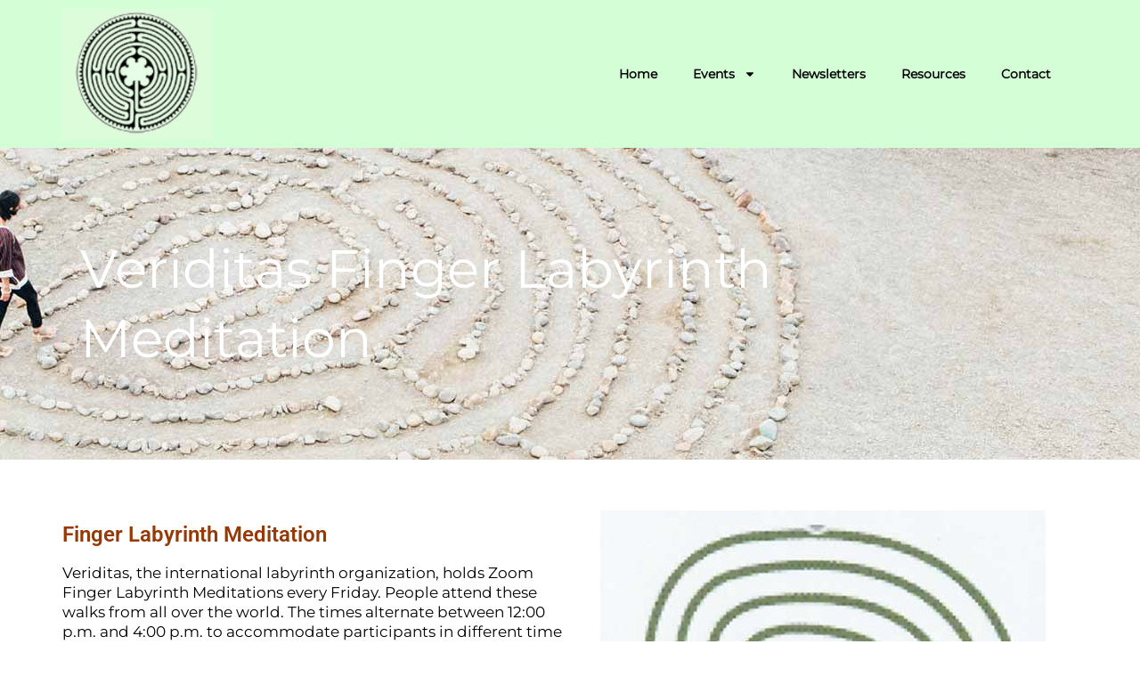

--- FILE ---
content_type: text/css
request_url: https://www.labyrinthnetworknorthwest.org/wp-content/uploads/elementor/css/post-26.css?ver=1765335827
body_size: 817
content:
.elementor-kit-26{--e-global-color-primary:#0A4E0D;--e-global-color-secondary:#D4FED6;--e-global-color-text:#7D2F03;--e-global-color-accent:#71B96D;--e-global-color-1922536d:#000;--e-global-color-728cf893:#5B5959;--e-global-color-155985b5:#CCCCCC;--e-global-color-420b2ebc:#FFF;--e-global-color-1227e4e:#D4FED6;--e-global-color-49abc8b3:#71B96D;--e-global-color-17f1bce:#1F3E1E;--e-global-color-31cd6692:#7D2F03;--e-global-color-45808835:#963904;--e-global-color-2f670265:#F3110B;--e-global-color-2ff98c5d:#C00D08;--e-global-color-4c4eda33:#0A4E0D;--e-global-typography-primary-font-family:"Montserrat";--e-global-typography-primary-font-size:36px;--e-global-typography-primary-font-weight:400;--e-global-typography-secondary-font-family:"Montserrat";--e-global-typography-secondary-font-size:30px;--e-global-typography-secondary-font-weight:500;--e-global-typography-text-font-family:"Montserrat";--e-global-typography-text-font-size:16px;--e-global-typography-text-font-weight:400;--e-global-typography-accent-font-family:"Montserrat";--e-global-typography-accent-font-size:16px;--e-global-typography-accent-font-weight:500;--e-global-typography-88bdf57-font-family:"Montserrat";--e-global-typography-88bdf57-font-size:36px;--e-global-typography-88bdf57-font-weight:500;--e-global-typography-88bdf57-text-transform:none;background-color:#FFFFFF;color:var( --e-global-color-1922536d );font-family:"Montserrat", Tahoma;font-size:16px;font-weight:800;line-height:1.4em;}.elementor-kit-26 button,.elementor-kit-26 input[type="button"],.elementor-kit-26 input[type="submit"],.elementor-kit-26 .elementor-button{background-color:#7D2F03;font-family:"Montserrat", Tahoma;font-size:16px;font-weight:bold;text-transform:uppercase;color:#FFFFFF;border-radius:8px 8px 8px 8px;padding:6px 12px 6px 12px;}.elementor-kit-26 button:hover,.elementor-kit-26 button:focus,.elementor-kit-26 input[type="button"]:hover,.elementor-kit-26 input[type="button"]:focus,.elementor-kit-26 input[type="submit"]:hover,.elementor-kit-26 input[type="submit"]:focus,.elementor-kit-26 .elementor-button:hover,.elementor-kit-26 .elementor-button:focus{background-color:#963904;color:#FFFFFF;border-radius:8px 8px 8px 8px;}.elementor-kit-26 e-page-transition{background-color:#FFBC7D;}.elementor-kit-26 p{margin-block-end:14px;}.elementor-kit-26 a{color:#8C3403;font-family:"Montserrat", Tahoma;font-size:18px;}.elementor-kit-26 a:hover{color:#1F3E1E;}.elementor-kit-26 h1{color:#FFFFFF;font-family:"Montserrat", Tahoma;font-size:36px;font-weight:700;line-height:1.1em;letter-spacing:0.2px;}.elementor-kit-26 h2{color:#963904;font-family:"Montserrat", Tahoma;font-size:32px;font-weight:400;}.elementor-kit-26 h3{color:#963904;font-family:"Montserrat", Tahoma;font-size:28px;font-weight:400;}.elementor-kit-26 h4{color:#963904;font-size:19px;font-weight:400;line-height:1.4em;}.elementor-kit-26 h5{font-family:"Montserrat", Tahoma;}.elementor-kit-26 h6{font-family:"Montserrat", Tahoma;}.elementor-kit-26 img{border-style:none;}.elementor-kit-26 input:not([type="button"]):not([type="submit"]),.elementor-kit-26 textarea,.elementor-kit-26 .elementor-field-textual{font-size:16px;font-weight:400;}.elementor-section.elementor-section-boxed > .elementor-container{max-width:1140px;}.e-con{--container-max-width:1140px;}.elementor-widget:not(:last-child){margin-block-end:20px;}.elementor-element{--widgets-spacing:20px 20px;--widgets-spacing-row:20px;--widgets-spacing-column:20px;}{}h1.entry-title{display:var(--page-title-display);}@media(max-width:1024px){.elementor-section.elementor-section-boxed > .elementor-container{max-width:1024px;}.e-con{--container-max-width:1024px;}}@media(max-width:767px){.elementor-section.elementor-section-boxed > .elementor-container{max-width:767px;}.e-con{--container-max-width:767px;}}/* Start custom CSS */}/* End custom CSS */
/* Start Custom Fonts CSS */@font-face {
	font-family: 'Montserrat';
	font-style: normal;
	font-weight: normal;
	font-display: auto;
	src: url('https://www.labyrinthnetworknorthwest.org/wp-content/uploads/2024/03/Montserrat-VariableFont_wght.ttf') format('truetype');
}
@font-face {
	font-family: 'Montserrat';
	font-style: normal;
	font-weight: 900;
	font-display: auto;
	src: ;
}
@font-face {
	font-family: 'Montserrat';
	font-style: normal;
	font-weight: 600;
	font-display: auto;
	src: ;
}
/* End Custom Fonts CSS */

--- FILE ---
content_type: text/css
request_url: https://www.labyrinthnetworknorthwest.org/wp-content/uploads/elementor/css/post-3506.css?ver=1765335827
body_size: 420
content:
.elementor-3506 .elementor-element.elementor-element-405ef269{--display:flex;--min-height:134px;--flex-direction:row;--container-widget-width:initial;--container-widget-height:100%;--container-widget-flex-grow:1;--container-widget-align-self:stretch;--flex-wrap-mobile:wrap;}.elementor-3506 .elementor-element.elementor-element-405ef269:not(.elementor-motion-effects-element-type-background), .elementor-3506 .elementor-element.elementor-element-405ef269 > .elementor-motion-effects-container > .elementor-motion-effects-layer{background-color:var( --e-global-color-secondary );}.elementor-3506 .elementor-element.elementor-element-64b17b9d{width:var( --container-widget-width, 14.789% );max-width:14.789%;--container-widget-width:14.789%;--container-widget-flex-grow:0;}.elementor-3506 .elementor-element.elementor-element-64b17b9d.elementor-element{--flex-grow:0;--flex-shrink:0;}.elementor-3506 .elementor-element.elementor-element-0e2d53c{--display:flex;}.elementor-3506 .elementor-element.elementor-element-0e2d53c.e-con{--align-self:center;}.elementor-3506 .elementor-element.elementor-element-92b6169.elementor-element{--align-self:flex-end;}.elementor-3506 .elementor-element.elementor-element-92b6169 .elementor-menu-toggle{margin:0 auto;}.elementor-3506 .elementor-element.elementor-element-92b6169 .elementor-nav-menu--main .elementor-item{color:var( --e-global-color-1922536d );fill:var( --e-global-color-1922536d );}.elementor-3506 .elementor-element.elementor-element-92b6169 .elementor-nav-menu--main .elementor-item:hover,
					.elementor-3506 .elementor-element.elementor-element-92b6169 .elementor-nav-menu--main .elementor-item.elementor-item-active,
					.elementor-3506 .elementor-element.elementor-element-92b6169 .elementor-nav-menu--main .elementor-item.highlighted,
					.elementor-3506 .elementor-element.elementor-element-92b6169 .elementor-nav-menu--main .elementor-item:focus{color:var( --e-global-color-728cf893 );fill:var( --e-global-color-728cf893 );}.elementor-3506 .elementor-element.elementor-element-92b6169 .elementor-nav-menu--main .elementor-item.elementor-item-active{color:var( --e-global-color-420b2ebc );}.elementor-3506 .elementor-element.elementor-element-92b6169 .elementor-nav-menu--dropdown a, .elementor-3506 .elementor-element.elementor-element-92b6169 .elementor-menu-toggle{color:var( --e-global-color-420b2ebc );}.elementor-3506 .elementor-element.elementor-element-92b6169 .elementor-nav-menu--dropdown{background-color:var( --e-global-color-accent );border-style:solid;border-width:1px 1px 1px 1px;}.elementor-3506 .elementor-element.elementor-element-92b6169 .elementor-nav-menu--dropdown a:hover,
					.elementor-3506 .elementor-element.elementor-element-92b6169 .elementor-nav-menu--dropdown a.elementor-item-active,
					.elementor-3506 .elementor-element.elementor-element-92b6169 .elementor-nav-menu--dropdown a.highlighted{background-color:var( --e-global-color-420b2ebc );}.elementor-theme-builder-content-area{height:400px;}.elementor-location-header:before, .elementor-location-footer:before{content:"";display:table;clear:both;}/* Start custom CSS for nav-menu, class: .elementor-element-92b6169 */.elementor-3506 .elementor-element.elementor-element-92b6169 nav ul li a {
  color: #000!important;
}

.elementor-3506 .elementor-element.elementor-element-92b6169 nav ul li a:hover {
  color:#5B5959!important;
}/* End custom CSS */

--- FILE ---
content_type: text/css
request_url: https://www.labyrinthnetworknorthwest.org/wp-content/uploads/elementor/css/post-3569.css?ver=1765335827
body_size: 1539
content:
.elementor-3569 .elementor-element.elementor-element-20329d2:not(.elementor-motion-effects-element-type-background), .elementor-3569 .elementor-element.elementor-element-20329d2 > .elementor-motion-effects-container > .elementor-motion-effects-layer{background-color:#1F3E1E;}.elementor-3569 .elementor-element.elementor-element-20329d2{border-style:solid;border-width:2px 0px 0px 0px;border-color:#7D2F03;box-shadow:0px 0px 10px 0px rgba(0,0,0,0.5);transition:background 0.3s, border 0.3s, border-radius 0.3s, box-shadow 0.3s;margin-top:0px;margin-bottom:0px;padding:40px 0px 30px 0px;}.elementor-3569 .elementor-element.elementor-element-20329d2 > .elementor-background-overlay{transition:background 0.3s, border-radius 0.3s, opacity 0.3s;}.elementor-3569 .elementor-element.elementor-element-e4f7bdb > .elementor-widget-container{padding:20px 0px 0px 0px;}.elementor-3569 .elementor-element.elementor-element-e4f7bdb .elementor-heading-title{font-size:17px;font-weight:400;text-transform:uppercase;color:#FFFFFF;}.elementor-3569 .elementor-element.elementor-element-3dbab5be > .elementor-widget-container{padding:0px 0px 0px 0px;}.elementor-3569 .elementor-element.elementor-element-3dbab5be{font-size:14px;line-height:23px;color:#FFFFFF;}.elementor-3569 .elementor-element.elementor-element-71f6ebf5:not(.elementor-motion-effects-element-type-background) > .elementor-widget-wrap, .elementor-3569 .elementor-element.elementor-element-71f6ebf5 > .elementor-widget-wrap > .elementor-motion-effects-container > .elementor-motion-effects-layer{background-color:#D4FED6;background-image:url("https://www.labyrinthnetworknorthwest.org/wp-content/uploads/2020/05/labyrinth_home2-e1711153322543.jpg");background-position:center center;background-repeat:no-repeat;background-size:cover;}.elementor-3569 .elementor-element.elementor-element-71f6ebf5 > .elementor-element-populated{border-style:solid;border-width:1px 1px 1px 1px;border-color:var( --e-global-color-1227e4e );transition:background 0.3s, border 0.3s, border-radius 0.3s, box-shadow 0.3s;text-align:center;margin:5px 0px 0px 0px;--e-column-margin-right:0px;--e-column-margin-left:0px;padding:14px 14px 14px 14px;}.elementor-3569 .elementor-element.elementor-element-71f6ebf5 > .elementor-element-populated > .elementor-background-overlay{transition:background 0.3s, border-radius 0.3s, opacity 0.3s;}.elementor-3569 .elementor-element.elementor-element-2164415a > .elementor-widget-container{padding:20px 0px 0px 0px;}.elementor-3569 .elementor-element.elementor-element-2164415a{text-align:center;}.elementor-3569 .elementor-element.elementor-element-2164415a .elementor-heading-title{font-size:17px;font-weight:400;text-transform:uppercase;color:var( --e-global-color-420b2ebc );}.elementor-3569 .elementor-element.elementor-element-4593f95c .elementor-field-group{padding-right:calc( 3px/2 );padding-left:calc( 3px/2 );margin-bottom:12px;}.elementor-3569 .elementor-element.elementor-element-4593f95c .elementor-form-fields-wrapper{margin-left:calc( -3px/2 );margin-right:calc( -3px/2 );margin-bottom:-12px;}.elementor-3569 .elementor-element.elementor-element-4593f95c .elementor-field-group.recaptcha_v3-bottomleft, .elementor-3569 .elementor-element.elementor-element-4593f95c .elementor-field-group.recaptcha_v3-bottomright{margin-bottom:0;}body.rtl .elementor-3569 .elementor-element.elementor-element-4593f95c .elementor-labels-inline .elementor-field-group > label{padding-left:0px;}body:not(.rtl) .elementor-3569 .elementor-element.elementor-element-4593f95c .elementor-labels-inline .elementor-field-group > label{padding-right:0px;}body .elementor-3569 .elementor-element.elementor-element-4593f95c .elementor-labels-above .elementor-field-group > label{padding-bottom:0px;}.elementor-3569 .elementor-element.elementor-element-4593f95c .elementor-field-type-html{padding-bottom:0px;}.elementor-3569 .elementor-element.elementor-element-4593f95c .elementor-field-group:not(.elementor-field-type-upload) .elementor-field:not(.elementor-select-wrapper){background-color:#ffffff;}.elementor-3569 .elementor-element.elementor-element-4593f95c .elementor-field-group .elementor-select-wrapper select{background-color:#ffffff;}.elementor-3569 .elementor-element.elementor-element-4593f95c .elementor-button{font-size:15px;font-weight:400;}.elementor-3569 .elementor-element.elementor-element-4593f95c .e-form__buttons__wrapper__button-next{color:#ffffff;}.elementor-3569 .elementor-element.elementor-element-4593f95c .elementor-button[type="submit"]{color:#ffffff;}.elementor-3569 .elementor-element.elementor-element-4593f95c .elementor-button[type="submit"] svg *{fill:#ffffff;}.elementor-3569 .elementor-element.elementor-element-4593f95c .e-form__buttons__wrapper__button-previous{color:#ffffff;}.elementor-3569 .elementor-element.elementor-element-4593f95c .e-form__buttons__wrapper__button-next:hover{color:#ffffff;}.elementor-3569 .elementor-element.elementor-element-4593f95c .elementor-button[type="submit"]:hover{color:#ffffff;}.elementor-3569 .elementor-element.elementor-element-4593f95c .elementor-button[type="submit"]:hover svg *{fill:#ffffff;}.elementor-3569 .elementor-element.elementor-element-4593f95c .e-form__buttons__wrapper__button-previous:hover{color:#ffffff;}.elementor-3569 .elementor-element.elementor-element-4593f95c{--e-form-steps-indicators-spacing:20px;--e-form-steps-indicator-padding:30px;--e-form-steps-indicator-inactive-secondary-color:#ffffff;--e-form-steps-indicator-active-secondary-color:#ffffff;--e-form-steps-indicator-completed-secondary-color:#ffffff;--e-form-steps-divider-width:1px;--e-form-steps-divider-gap:10px;}.elementor-3569 .elementor-element.elementor-element-4f7580d9 > .elementor-element-populated{text-align:center;}.elementor-3569 .elementor-element.elementor-element-6457b5 > .elementor-widget-container{padding:20px 0px 0px 0px;}.elementor-3569 .elementor-element.elementor-element-6457b5 .elementor-heading-title{font-size:17px;font-weight:400;text-transform:uppercase;color:#FFFFFF;}.elementor-3569 .elementor-element.elementor-element-15958cd5 > .elementor-widget-container{margin:0px 0px 0px 0px;}.elementor-3569 .elementor-element.elementor-element-15958cd5 .elementor-nav-menu--main .elementor-item{color:#D4FED6;fill:#D4FED6;padding-top:0px;padding-bottom:0px;}.elementor-3569 .elementor-element.elementor-element-15958cd5{--e-nav-menu-horizontal-menu-item-margin:calc( 0px / 2 );}.elementor-3569 .elementor-element.elementor-element-15958cd5 .elementor-nav-menu--main:not(.elementor-nav-menu--layout-horizontal) .elementor-nav-menu > li:not(:last-child){margin-bottom:0px;}.elementor-3569 .elementor-element.elementor-element-15958cd5 .elementor-nav-menu--dropdown{background-color:#1F3E1E;}.elementor-3569 .elementor-element.elementor-element-5c6e09d7 > .elementor-container > .elementor-column > .elementor-widget-wrap{align-content:center;align-items:center;}.elementor-3569 .elementor-element.elementor-element-5c6e09d7:not(.elementor-motion-effects-element-type-background), .elementor-3569 .elementor-element.elementor-element-5c6e09d7 > .elementor-motion-effects-container > .elementor-motion-effects-layer{background-color:#000000;}.elementor-3569 .elementor-element.elementor-element-5c6e09d7{transition:background 0.3s, border 0.3s, border-radius 0.3s, box-shadow 0.3s;}.elementor-3569 .elementor-element.elementor-element-5c6e09d7 > .elementor-background-overlay{transition:background 0.3s, border-radius 0.3s, opacity 0.3s;}.elementor-bc-flex-widget .elementor-3569 .elementor-element.elementor-element-1765ecc2.elementor-column .elementor-widget-wrap{align-items:center;}.elementor-3569 .elementor-element.elementor-element-1765ecc2.elementor-column.elementor-element[data-element_type="column"] > .elementor-widget-wrap.elementor-element-populated{align-content:center;align-items:center;}.elementor-3569 .elementor-element.elementor-element-5e34a28f{text-align:left;font-size:12px;color:#D4FED6;}.elementor-3569 .elementor-element.elementor-element-1280ab16 > .elementor-widget-container{margin:9px 0px 0px 0px;padding:0px 0px 0px 0px;}.elementor-3569 .elementor-element.elementor-element-1280ab16{text-align:right;font-size:12px;color:#D4FED6;}.elementor-theme-builder-content-area{height:400px;}.elementor-location-header:before, .elementor-location-footer:before{content:"";display:table;clear:both;}@media(min-width:768px){.elementor-3569 .elementor-element.elementor-element-4f2e55b1{width:33%;}.elementor-3569 .elementor-element.elementor-element-71f6ebf5{width:35%;}.elementor-3569 .elementor-element.elementor-element-4f7580d9{width:31.49%;}.elementor-3569 .elementor-element.elementor-element-1765ecc2{width:50%;}.elementor-3569 .elementor-element.elementor-element-5786558d{width:49.914%;}}@media(max-width:1024px) and (min-width:768px){.elementor-3569 .elementor-element.elementor-element-4f2e55b1{width:42%;}.elementor-3569 .elementor-element.elementor-element-71f6ebf5{width:33%;}.elementor-3569 .elementor-element.elementor-element-4f7580d9{width:24%;}}@media(max-width:1024px){.elementor-3569 .elementor-element.elementor-element-20329d2{padding:20px 0px 20px 0px;}.elementor-bc-flex-widget .elementor-3569 .elementor-element.elementor-element-4f2e55b1.elementor-column .elementor-widget-wrap{align-items:flex-start;}.elementor-3569 .elementor-element.elementor-element-4f2e55b1.elementor-column.elementor-element[data-element_type="column"] > .elementor-widget-wrap.elementor-element-populated{align-content:flex-start;align-items:flex-start;}.elementor-3569 .elementor-element.elementor-element-3dbab5be > .elementor-widget-container{padding:0px 0px 0px 0px;}.elementor-3569 .elementor-element.elementor-element-6457b5{text-align:center;}}@media(max-width:767px){.elementor-3569 .elementor-element.elementor-element-4f2e55b1 > .elementor-element-populated{margin:0px 0px 4px 0px;--e-column-margin-right:0px;--e-column-margin-left:0px;}.elementor-3569 .elementor-element.elementor-element-e4f7bdb{text-align:center;}.elementor-3569 .elementor-element.elementor-element-3dbab5be{text-align:center;}.elementor-3569 .elementor-element.elementor-element-6457b5 > .elementor-widget-container{margin:7px 0px 0px 0px;}.elementor-3569 .elementor-element.elementor-element-15958cd5 .elementor-nav-menu--main .elementor-item{padding-top:0px;padding-bottom:0px;}.elementor-3569 .elementor-element.elementor-element-15958cd5{--e-nav-menu-horizontal-menu-item-margin:calc( 0px / 2 );}.elementor-3569 .elementor-element.elementor-element-15958cd5 .elementor-nav-menu--main:not(.elementor-nav-menu--layout-horizontal) .elementor-nav-menu > li:not(:last-child){margin-bottom:0px;}.elementor-3569 .elementor-element.elementor-element-5e34a28f{text-align:center;}.elementor-3569 .elementor-element.elementor-element-1280ab16{text-align:center;}}/* Start custom CSS for text-editor, class: .elementor-element-3dbab5be */a {
    color: #D4FED6!important;
    font-size: 14px!important
}
a:hover {
    color: #fff!important;
}
a.footer {
    color: #D4FED6!important;
    font-size: 16px!important;
}
a:hover.footer {
    color: #fff!important;
}/* End custom CSS */
/* Start custom CSS for nav-menu, class: .elementor-element-15958cd5 */#menu-1-432daf60 a {
    color: #D4FED6!important;
    font-size:15px!important;
}
#menu-1-432daf60 a:hover {
    color: #fff!important;
}/* End custom CSS */
/* Start custom CSS for section, class: .elementor-element-20329d2 */.elementor-element-6db4ae39 a {
    color: #D4FED6!important;
    font-size: 15px!important;
    font-weight: 400!important;
}
.elementor-element-6db4ae39 a:hover {
    color: #fff!important;
}/* End custom CSS */

--- FILE ---
content_type: text/css
request_url: https://www.labyrinthnetworknorthwest.org/wp-content/uploads/elementor/css/post-1291.css?ver=1765337129
body_size: 1515
content:
.elementor-1291 .elementor-element.elementor-element-db81095 > .elementor-container > .elementor-column > .elementor-widget-wrap{align-content:center;align-items:center;}.elementor-1291 .elementor-element.elementor-element-db81095:not(.elementor-motion-effects-element-type-background), .elementor-1291 .elementor-element.elementor-element-db81095 > .elementor-motion-effects-container > .elementor-motion-effects-layer{background-color:#000000;background-image:url("https://www.labyrinthnetworknorthwest.org/wp-content/uploads/2020/05/walk-on-the-beach.jpg");background-position:center right;background-size:cover;}.elementor-1291 .elementor-element.elementor-element-db81095 > .elementor-background-overlay{background-color:#1F3E1E;opacity:0.72;transition:background 0.3s, border-radius 0.3s, opacity 0.3s;}.elementor-1291 .elementor-element.elementor-element-db81095 > .elementor-container{max-width:1100px;min-height:350px;}.elementor-1291 .elementor-element.elementor-element-db81095{transition:background 0.3s, border 0.3s, border-radius 0.3s, box-shadow 0.3s;margin-top:0px;margin-bottom:12px;}.elementor-1291 .elementor-element.elementor-element-f60aa61 .elementor-heading-title{font-family:"Montserrat", Tahoma;font-size:60px;font-weight:300;text-transform:capitalize;line-height:1.3em;color:#FFFFFF;}.elementor-1291 .elementor-element.elementor-element-b0a82f0{padding:35px 0px 50px 0px;}.elementor-bc-flex-widget .elementor-1291 .elementor-element.elementor-element-4aff787.elementor-column .elementor-widget-wrap{align-items:center;}.elementor-1291 .elementor-element.elementor-element-4aff787.elementor-column.elementor-element[data-element_type="column"] > .elementor-widget-wrap.elementor-element-populated{align-content:center;align-items:center;}.elementor-1291 .elementor-element.elementor-element-4aff787 > .elementor-element-populated{padding:0px 0px 0px 0px;}.elementor-1291 .elementor-element.elementor-element-f84dc9e{text-align:left;}.elementor-1291 .elementor-element.elementor-element-f84dc9e .elementor-heading-title{font-family:"Roboto", Tahoma;font-size:24px;font-weight:600;color:var( --e-global-color-45808835 );}.elementor-1291 .elementor-element.elementor-element-fd74e46{font-size:17px;font-weight:400;}.elementor-1291 .elementor-element.elementor-element-7a5e595 > .elementor-widget-container{background-color:#D4FED6;padding:25px 15px 5px 25px;border-style:solid;border-width:2px 0px 0px 0px;border-color:#1F3E1E;}.elementor-1291 .elementor-element.elementor-element-7a5e595 .jet-listing-dynamic-field .jet-listing-dynamic-field__inline-wrap{width:auto;}.elementor-1291 .elementor-element.elementor-element-7a5e595 .jet-listing-dynamic-field .jet-listing-dynamic-field__content{width:auto;}.elementor-1291 .elementor-element.elementor-element-7a5e595 .jet-listing-dynamic-field{justify-content:flex-start;}.elementor-1291 .elementor-element.elementor-element-7a5e595 .jet-listing-dynamic-field__content{text-align:left;}.elementor-1291 .elementor-element.elementor-element-9a7d9f9 > .elementor-widget-container{background-color:#D4FED6;margin:-20px 0px 0px 0px;padding:5px 15px 5px 25px;}.elementor-1291 .elementor-element.elementor-element-9a7d9f9 .jet-listing-dynamic-field .jet-listing-dynamic-field__inline-wrap{width:auto;}.elementor-1291 .elementor-element.elementor-element-9a7d9f9 .jet-listing-dynamic-field .jet-listing-dynamic-field__content{width:auto;}.elementor-1291 .elementor-element.elementor-element-9a7d9f9 .jet-listing-dynamic-field{justify-content:flex-start;}.elementor-1291 .elementor-element.elementor-element-9a7d9f9 .jet-listing-dynamic-field__content{text-align:left;}.elementor-1291 .elementor-element.elementor-element-9a7d9f9 .jet-listing-dynamic-field.display-multiline{margin:0px 0px 0px 0px;}.elementor-1291 .elementor-element.elementor-element-9a7d9f9 .jet-listing-dynamic-field.display-inline .jet-listing-dynamic-field__inline-wrap{margin:0px 0px 0px 0px;}.elementor-1291 .elementor-element.elementor-element-b19baea > .elementor-widget-container{background-color:#D4FED6;margin:-20px 0px 0px 0px;padding:5px 15px 5px 25px;}.elementor-1291 .elementor-element.elementor-element-b19baea .jet-listing-dynamic-field .jet-listing-dynamic-field__inline-wrap{width:auto;}.elementor-1291 .elementor-element.elementor-element-b19baea .jet-listing-dynamic-field .jet-listing-dynamic-field__content{width:auto;}.elementor-1291 .elementor-element.elementor-element-b19baea .jet-listing-dynamic-field{justify-content:flex-start;}.elementor-1291 .elementor-element.elementor-element-b19baea .jet-listing-dynamic-field__content{text-align:left;}.elementor-1291 .elementor-element.elementor-element-427e8cd > .elementor-widget-container{background-color:#D4FED6;margin:-36px 0px 0px 0px;padding:5px 15px 5px 25px;}.elementor-1291 .elementor-element.elementor-element-427e8cd .jet-listing-dynamic-field .jet-listing-dynamic-field__inline-wrap{width:auto;}.elementor-1291 .elementor-element.elementor-element-427e8cd .jet-listing-dynamic-field .jet-listing-dynamic-field__content{width:auto;}.elementor-1291 .elementor-element.elementor-element-427e8cd .jet-listing-dynamic-field{justify-content:flex-start;}.elementor-1291 .elementor-element.elementor-element-427e8cd .jet-listing-dynamic-field__content{text-align:left;}.elementor-1291 .elementor-element.elementor-element-8c945ef > .elementor-widget-container{background-color:#D4FED6;margin:-24px 0px 0px 0px;padding:5px 0px 25px 25px;border-style:solid;border-width:0px 0px 1px 0px;}.elementor-1291 .elementor-element.elementor-element-8c945ef .jet-listing-dynamic-field .jet-listing-dynamic-field__inline-wrap{width:auto;}.elementor-1291 .elementor-element.elementor-element-8c945ef .jet-listing-dynamic-field .jet-listing-dynamic-field__content{width:auto;}.elementor-1291 .elementor-element.elementor-element-8c945ef .jet-listing-dynamic-field{justify-content:flex-start;}.elementor-1291 .elementor-element.elementor-element-8c945ef .jet-listing-dynamic-field__content{text-align:left;}.elementor-bc-flex-widget .elementor-1291 .elementor-element.elementor-element-42348d1.elementor-column .elementor-widget-wrap{align-items:center;}.elementor-1291 .elementor-element.elementor-element-42348d1.elementor-column.elementor-element[data-element_type="column"] > .elementor-widget-wrap.elementor-element-populated{align-content:center;align-items:center;}.elementor-1291 .elementor-element.elementor-element-3a9e71e{text-align:center;}.elementor-1291 .elementor-element.elementor-element-c3573a5:not(.elementor-motion-effects-element-type-background), .elementor-1291 .elementor-element.elementor-element-c3573a5 > .elementor-motion-effects-container > .elementor-motion-effects-layer{background-color:var( --e-global-color-4c4eda33 );}.elementor-1291 .elementor-element.elementor-element-c3573a5{overflow:hidden;border-style:solid;border-width:0px 0px 0px 0px;box-shadow:0px 0px 10px 0px rgba(0,0,0,0.5);transition:background 0.3s, border 0.3s, border-radius 0.3s, box-shadow 0.3s;margin-top:50px;margin-bottom:0px;padding:2% 5% 0% 14%;}.elementor-1291 .elementor-element.elementor-element-c3573a5, .elementor-1291 .elementor-element.elementor-element-c3573a5 > .elementor-background-overlay{border-radius:12px 0px 0px 0px;}.elementor-1291 .elementor-element.elementor-element-c3573a5 > .elementor-background-overlay{transition:background 0.3s, border-radius 0.3s, opacity 0.3s;}.elementor-bc-flex-widget .elementor-1291 .elementor-element.elementor-element-00038cf.elementor-column .elementor-widget-wrap{align-items:center;}.elementor-1291 .elementor-element.elementor-element-00038cf.elementor-column.elementor-element[data-element_type="column"] > .elementor-widget-wrap.elementor-element-populated{align-content:center;align-items:center;}.elementor-1291 .elementor-element.elementor-element-00038cf > .elementor-element-populated{padding:0px 0px 12px 0px;}.elementor-1291 .elementor-element.elementor-element-d4d15a2{--divider-border-style:solid;--divider-color:var( --e-global-color-1227e4e );--divider-border-width:1px;--divider-element-spacing:50px;}.elementor-1291 .elementor-element.elementor-element-d4d15a2 .elementor-divider-separator{width:100%;margin:0 auto;margin-left:0;}.elementor-1291 .elementor-element.elementor-element-d4d15a2 .elementor-divider{text-align:left;padding-block-start:15px;padding-block-end:15px;}.elementor-1291 .elementor-element.elementor-element-d4d15a2 .elementor-divider__text{color:var( --e-global-color-1227e4e );font-family:"Montserrat", Tahoma;font-size:35px;font-weight:200;text-transform:uppercase;}.elementor-1291 .elementor-element.elementor-element-6ffb284:not(.elementor-motion-effects-element-type-background), .elementor-1291 .elementor-element.elementor-element-6ffb284 > .elementor-motion-effects-container > .elementor-motion-effects-layer{background-color:var( --e-global-color-4c4eda33 );}.elementor-1291 .elementor-element.elementor-element-6ffb284{border-style:solid;border-width:0px 0px 1px 0px;border-color:var( --e-global-color-17f1bce );transition:background 0.3s, border 0.3s, border-radius 0.3s, box-shadow 0.3s;margin-top:0px;margin-bottom:0px;padding:0px 0px 50px 2px;}.elementor-1291 .elementor-element.elementor-element-6ffb284, .elementor-1291 .elementor-element.elementor-element-6ffb284 > .elementor-background-overlay{border-radius:0px 0px 0px 0px;}.elementor-1291 .elementor-element.elementor-element-6ffb284 > .elementor-background-overlay{transition:background 0.3s, border-radius 0.3s, opacity 0.3s;}.elementor-1291 .elementor-element.elementor-element-01c945e > .elementor-element-populated{padding:20px 20px 0px 20px;}.elementor-1291 .elementor-element.elementor-element-31799cb{columns:1;color:var( --e-global-color-420b2ebc );}.elementor-1291 .elementor-element.elementor-element-cd8af7f > .elementor-widget-container{padding:0px 0px 0px 0px;}.elementor-1291 .elementor-element.elementor-element-cd8af7f .elementor-button{border-style:solid;border-width:1px 1px 1px 1px;border-color:var( --e-global-color-420b2ebc );}@media(min-width:768px){.elementor-1291 .elementor-element.elementor-element-4aff787{width:50%;}.elementor-1291 .elementor-element.elementor-element-42348d1{width:49.878%;}}@media(max-width:1024px){.elementor-1291 .elementor-element.elementor-element-db81095 > .elementor-container{min-height:240px;}.elementor-1291 .elementor-element.elementor-element-db81095{padding:0px 25px 0px 25px;}.elementor-1291 .elementor-element.elementor-element-f60aa61{text-align:center;}.elementor-1291 .elementor-element.elementor-element-c3573a5{margin-top:0px;margin-bottom:0px;}}@media(max-width:767px){.elementor-1291 .elementor-element.elementor-element-db81095 > .elementor-container{min-height:150px;}.elementor-1291 .elementor-element.elementor-element-db81095{padding:0px 20px 0px 20px;}.elementor-1291 .elementor-element.elementor-element-f60aa61 .elementor-heading-title{font-size:30px;}.elementor-1291 .elementor-element.elementor-element-c3573a5{padding:0% 5% 0% 5%;}.elementor-1291 .elementor-element.elementor-element-d4d15a2 .elementor-divider__text{font-size:25px;}.elementor-1291 .elementor-element.elementor-element-d4d15a2{--divider-element-spacing:15px;}}/* Start custom CSS for theme-post-content, class: .elementor-element-fd74e46 */strong {
    font-weight: 400;
}/* End custom CSS */
/* Start custom CSS for jet-listing-dynamic-field, class: .elementor-element-8c945ef */.jet-listing-dynamic-field__content > a {
    color: #7d2f03!important;
}/* End custom CSS */
/* Start Custom Fonts CSS */@font-face {
	font-family: 'Montserrat';
	font-style: normal;
	font-weight: normal;
	font-display: auto;
	src: url('https://www.labyrinthnetworknorthwest.org/wp-content/uploads/2024/03/Montserrat-VariableFont_wght.ttf') format('truetype');
}
@font-face {
	font-family: 'Montserrat';
	font-style: normal;
	font-weight: 900;
	font-display: auto;
	src: ;
}
@font-face {
	font-family: 'Montserrat';
	font-style: normal;
	font-weight: 600;
	font-display: auto;
	src: ;
}
/* End Custom Fonts CSS */